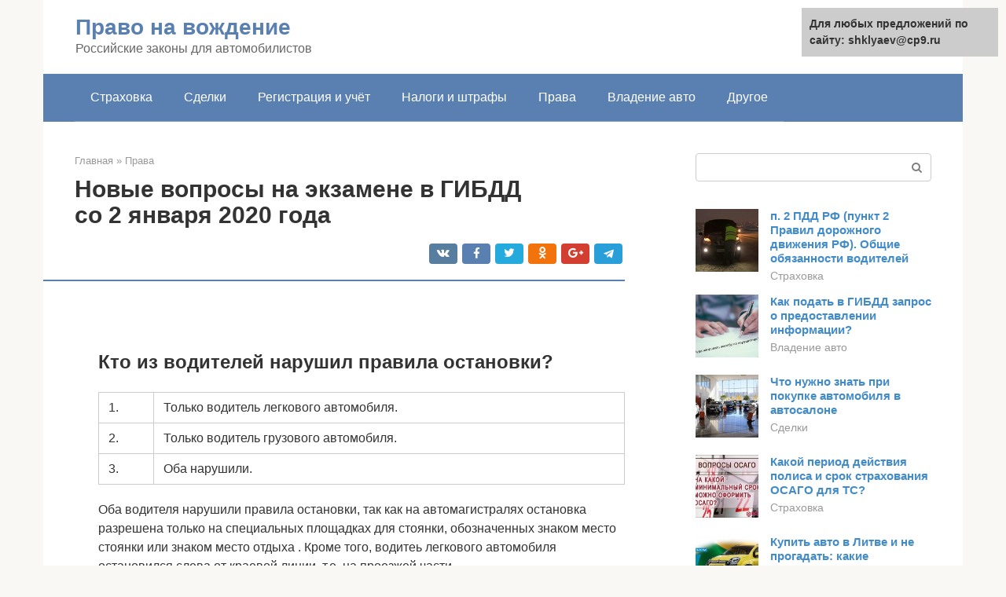

--- FILE ---
content_type: text/html;charset=UTF-8
request_url: https://shklyaev.ru/prava/razresheno-li-obuchat-vozhdeniyu-na-avtomagistrali.html
body_size: 26230
content:
<!DOCTYPE html>
<html lang="ru-RU"><head><meta http-equiv="Content-Type" content="text/html; charset=utf-8"><meta charset="UTF-8"><meta name="viewport" content="width=device-width, initial-scale=1"><title>Новые билеты ГИБДД со 2 января 2021 года</title><link rel="stylesheet" href="https://shklyaev.ru/wp-content/cache/min/1/66c0d1671057c1433adc38bda6349ed7.css" data-minify="1"><meta name="description" content="Об изменениях в ПДД с 1 января 2021 года. Новый раздел 26 нормы управления тс и отдыха. Обучение вождению."><meta name="robots" content="index, follow, max-snippet:-1, max-image-preview:large, max-video-preview:-1"><link rel="canonical" href="https://shklyaev.ru/prava/razresheno-li-obuchat-vozhdeniyu-na-avtomagistrali.html"><meta property="og:locale" content="ru_RU"><meta property="og:type" content="article"><meta property="og:title" content="Новые билеты ГИБДД со 2 января 2021 года"><meta property="og:description" content="Об изменениях в ПДД с 1 января 2021 года. Новый раздел 26 нормы управления тс и отдыха. Обучение вождению."><meta property="og:url" content="https://shklyaev.ru/prava/razresheno-li-obuchat-vozhdeniyu-na-avtomagistrali.html"><meta property="og:site_name" content="Право на вождение"><meta property="article:published_time" content="2021-05-26T11:34:57+00:00"><meta property="og:image" content="https://shklyaev.ru/wp-content/uploads/bilet-pdd-3-vopros-16.jpg"><meta property="og:image:width" content="850"><meta property="og:image:height" content="317"><meta name="twitter:card" content="summary"><meta name="twitter:label1" content="Написано автором"><meta name="twitter:data1" content="forever"><meta name="twitter:label2" content="Примерное время для чтения"><meta name="twitter:data2" content="1 минута">   <style type="text/css">img.wp-smiley,img.emoji{display:inline!important;border:none!important;box-shadow:none!important;height:1em!important;width:1em!important;margin:0 .07em!important;vertical-align:-0.1em!important;background:none!important;padding:0!important}</style>               <link rel="shortcut icon" type="image/png" href="https://shklyaev.ru/favicon.ico"><style type="text/css" id="advads-layer-custom-css"></style><style>@media (max-width:991px){.mob-search{display:block;margin-bottom:25px}}@media (min-width:768px){.site-header{background-repeat:no-repeat}}@media (min-width:768px){.site-header{background-position:center center}}.card-slider__category span,.card-slider-container .swiper-pagination-bullet-active,.page-separator,.pagination .current,.pagination a.page-numbers:hover,.entry-content ul>li:before,.btn,.comment-respond .form-submit input,.mob-hamburger span,.page-links__item{background-color:#5a80b1}.spoiler-box,.entry-content ol li:before,.mob-hamburger,.inp:focus,.search-form__text:focus,.entry-content blockquote{border-color:#5a80b1}.entry-content blockquote:before,.spoiler-box__title:after,.sidebar-navigation .menu-item-has-children:after{color:#5a80b1}a,.spanlink,.comment-reply-link,.pseudo-link,.root-pseudo-link{color:#428bca}a:hover,a:focus,a:active,.spanlink:hover,.comment-reply-link:hover,.pseudo-link:hover{color:#e66212}body{color:#333}.site-title,.site-title a{color:#5a80b1}.site-description,.site-description a{color:#666}.main-navigation,.footer-navigation,.main-navigation ul li .sub-menu,.footer-navigation ul li .sub-menu{background-color:#5a80b1}.main-navigation ul li a,.main-navigation ul li .removed-link,.footer-navigation ul li a,.footer-navigation ul li .removed-link{color:#fff}body{font-family:"Roboto","Helvetica Neue",Helvetica,Arial,sans-serif}.site-title,.site-title a{font-family:"Roboto","Helvetica Neue",Helvetica,Arial,sans-serif}.site-description{font-family:"Roboto","Helvetica Neue",Helvetica,Arial,sans-serif}.entry-content h1,.entry-content h2,.entry-content h3,.entry-content h4,.entry-content h5,.entry-content h6,.entry-image__title h1,.entry-title,.entry-title a{font-family:"Roboto","Helvetica Neue",Helvetica,Arial,sans-serif}.main-navigation ul li a,.main-navigation ul li .removed-link,.footer-navigation ul li a,.footer-navigation ul li .removed-link{font-family:"Roboto","Helvetica Neue",Helvetica,Arial,sans-serif}@media (min-width:576px){body{font-size:16px}}@media (min-width:576px){.site-title,.site-title a{font-size:28px}}@media (min-width:576px){.site-description{font-size:16px}}@media (min-width:576px){.main-navigation ul li a,.main-navigation ul li .removed-link,.footer-navigation ul li a,.footer-navigation ul li .removed-link{font-size:16px}}@media (min-width:576px){body{line-height:1.5}}@media (min-width:576px){.site-title,.site-title a{line-height:1.1}}@media (min-width:576px){.main-navigation ul li a,.main-navigation ul li .removed-link,.footer-navigation ul li a,.footer-navigation ul li .removed-link{line-height:1.5}}.scrolltop{background-color:#ccc}.scrolltop:after{color:#fff}.scrolltop{width:50px}.scrolltop{height:50px}.scrolltop:after{content:"\f102"}@media (max-width:767px){.scrolltop{display:none!important}}</style></head><body class="post-template-default single single-post postid-3198 single-format-standard "><div id="page" class="site"> <a class="skip-link screen-reader-text" href="#main">Перейти к контенту</a><header id="masthead" class="site-header container" itemscope itemtype="https://schema.org/WPHeader"><div class="site-header-inner "><div class="site-branding"><div class="site-branding-container"><div class="site-title"><a href="https://shklyaev.ru/">Право на вождение</a></div><p class="site-description">Российские законы для автомобилистов</p></div></div><div class="top-menu"></div><div class="mob-hamburger"><span></span></div><div class="mob-search"><form role="search" method="get" id="searchform_9437" action="https://shklyaev.ru/" class="search-form"> <label class="screen-reader-text" for="s_9437">Поиск: </label> <input type="text" value="" name="s" id="s_9437" class="search-form__text"> <button type="submit" id="searchsubmit_9437" class="search-form__submit"></button></form></div></div></header><nav id="site-navigation" class="main-navigation container"><div class="main-navigation-inner "><div class="menu-glavnoe-menyu-container"><ul id="header_menu" class="menu"><li id="menu-item-545" class="menu-item menu-item-type-taxonomy menu-item-object-category menu-item-545"><a href="https://shklyaev.ru/strahovka">Страховка</a></li><li id="menu-item-546" class="menu-item menu-item-type-taxonomy menu-item-object-category menu-item-546"><a href="https://shklyaev.ru/sdelki">Сделки</a></li><li id="menu-item-547" class="menu-item menu-item-type-taxonomy menu-item-object-category menu-item-547"><a href="https://shklyaev.ru/registraciya-i-uchet">Регистрация и учёт</a></li><li id="menu-item-548" class="menu-item menu-item-type-taxonomy menu-item-object-category menu-item-548"><a href="https://shklyaev.ru/nalogi-i-shtrafy">Налоги и штрафы</a></li><li id="menu-item-549" class="menu-item menu-item-type-taxonomy menu-item-object-category current-post-ancestor current-menu-parent current-post-parent menu-item-549"><a href="https://shklyaev.ru/prava">Права</a></li><li id="menu-item-550" class="menu-item menu-item-type-taxonomy menu-item-object-category menu-item-550"><a href="https://shklyaev.ru/vladenie-avto">Владение авто</a></li><li id="menu-item-551" class="menu-item menu-item-type-taxonomy menu-item-object-category menu-item-551"><a href="https://shklyaev.ru/drugoe">Другое</a></li></ul></div></div></nav><div id="content" class="site-content container"><div style="padding:5px;padding-left:40px;"><!-- RT --><script type="text/javascript">
<!--
var _acic={dataProvider:10};(function(){var e=document.createElement("script");e.type="text/javascript";e.async=true;e.src="https://www.acint.net/aci.js";var t=document.getElementsByTagName("script")[0];t.parentNode.insertBefore(e,t)})()
//-->
</script><!-- end RT --></div><div itemscope itemtype="https://schema.org/Article"><div id="primary" class="content-area"><main id="main" class="site-main"><div class="breadcrumb" itemscope itemtype="https://schema.org/BreadcrumbList"><span class="breadcrumb-item" itemprop="itemListElement" itemscope itemtype="https://schema.org/ListItem"><a href="https://shklyaev.ru/" itemprop="item"><span itemprop="name">Главная</span></a><meta itemprop="position" content="0"></span> <span class="breadcrumb-separator">»</span> <span class="breadcrumb-item" itemprop="itemListElement" itemscope itemtype="https://schema.org/ListItem"><a href="https://shklyaev.ru/prava" itemprop="item"><span itemprop="name">Права</span></a><meta itemprop="position" content="1"></span></div><article id="post-3198" class="post-3198 post type-post status-publish format-standard has-post-thumbnail  category-prava"><header class="entry-header"><h1 class="entry-title" itemprop="headline">Новые вопросы на экзамене в ГИБДД со 2 января 2020 года</h1><div class="entry-meta"> <span class="b-share b-share--small"><span class="b-share__ico b-share__vk js-share-link" data-uri="https://vk.com/share.php?url=https%3A%2F%2Fshklyaev.ru%2Fprava%2Frazresheno-li-obuchat-vozhdeniyu-na-avtomagistrali.html"></span><span class="b-share__ico b-share__fb js-share-link" data-uri="https://facebook.com/sharer.php?u=https%3A%2F%2Fshklyaev.ru%2Fprava%2Frazresheno-li-obuchat-vozhdeniyu-na-avtomagistrali.html"></span><span class="b-share__ico b-share__tw js-share-link" data-uri="https://twitter.com/share?text=%D0%9D%D0%BE%D0%B2%D1%8B%D0%B5+%D0%B2%D0%BE%D0%BF%D1%80%D0%BE%D1%81%D1%8B+%D0%BD%D0%B0%C2%A0%D1%8D%D0%BA%D0%B7%D0%B0%D0%BC%D0%B5%D0%BD%D0%B5+%D0%B2%C2%A0%D0%93%D0%98%D0%91%D0%94%D0%94+%D1%81%D0%BE%C2%A02%C2%A0%D1%8F%D0%BD%D0%B2%D0%B0%D1%80%D1%8F+2020%C2%A0%D0%B3%D0%BE%D0%B4%D0%B0&amp;url=https%3A%2F%2Fshklyaev.ru%2Fprava%2Frazresheno-li-obuchat-vozhdeniyu-na-avtomagistrali.html"></span><span class="b-share__ico b-share__ok js-share-link" data-uri="https://connect.ok.ru/dk?st.cmd=WidgetSharePreview&amp;service=odnoklassniki&amp;st.shareUrl=https%3A%2F%2Fshklyaev.ru%2Fprava%2Frazresheno-li-obuchat-vozhdeniyu-na-avtomagistrali.html"></span><span class="b-share__ico b-share__gp js-share-link" data-uri="https://plus.google.com/share?url=https%3A%2F%2Fshklyaev.ru%2Fprava%2Frazresheno-li-obuchat-vozhdeniyu-na-avtomagistrali.html"></span><span class="b-share__ico b-share__whatsapp js-share-link js-share-link-no-window" data-uri="whatsapp://send?text=%D0%9D%D0%BE%D0%B2%D1%8B%D0%B5+%D0%B2%D0%BE%D0%BF%D1%80%D0%BE%D1%81%D1%8B+%D0%BD%D0%B0%C2%A0%D1%8D%D0%BA%D0%B7%D0%B0%D0%BC%D0%B5%D0%BD%D0%B5+%D0%B2%C2%A0%D0%93%D0%98%D0%91%D0%94%D0%94+%D1%81%D0%BE%C2%A02%C2%A0%D1%8F%D0%BD%D0%B2%D0%B0%D1%80%D1%8F+2020%C2%A0%D0%B3%D0%BE%D0%B4%D0%B0%20https%3A%2F%2Fshklyaev.ru%2Fprava%2Frazresheno-li-obuchat-vozhdeniyu-na-avtomagistrali.html"></span><span class="b-share__ico b-share__viber js-share-link js-share-link-no-window" data-uri="viber://forward?text=%D0%9D%D0%BE%D0%B2%D1%8B%D0%B5+%D0%B2%D0%BE%D0%BF%D1%80%D0%BE%D1%81%D1%8B+%D0%BD%D0%B0%C2%A0%D1%8D%D0%BA%D0%B7%D0%B0%D0%BC%D0%B5%D0%BD%D0%B5+%D0%B2%C2%A0%D0%93%D0%98%D0%91%D0%94%D0%94+%D1%81%D0%BE%C2%A02%C2%A0%D1%8F%D0%BD%D0%B2%D0%B0%D1%80%D1%8F+2020%C2%A0%D0%B3%D0%BE%D0%B4%D0%B0%20https%3A%2F%2Fshklyaev.ru%2Fprava%2Frazresheno-li-obuchat-vozhdeniyu-na-avtomagistrali.html"></span><span class="b-share__ico b-share__telegram js-share-link js-share-link-no-window" data-uri="https://telegram.me/share/url?url=https%3A%2F%2Fshklyaev.ru%2Fprava%2Frazresheno-li-obuchat-vozhdeniyu-na-avtomagistrali.html&amp;text=%D0%9D%D0%BE%D0%B2%D1%8B%D0%B5+%D0%B2%D0%BE%D0%BF%D1%80%D0%BE%D1%81%D1%8B+%D0%BD%D0%B0%C2%A0%D1%8D%D0%BA%D0%B7%D0%B0%D0%BC%D0%B5%D0%BD%D0%B5+%D0%B2%C2%A0%D0%93%D0%98%D0%91%D0%94%D0%94+%D1%81%D0%BE%C2%A02%C2%A0%D1%8F%D0%BD%D0%B2%D0%B0%D1%80%D1%8F+2020%C2%A0%D0%B3%D0%BE%D0%B4%D0%B0"></span></span></div></header><div class="page-separator"></div><div class="entry-content" itemprop="articleBody"> <br><h2>Кто из водителей нарушил правила остановки?</h2><p><span itemprop="image" itemscope itemtype="https://schema.org/ImageObject"></noscript></span></p><table><tr><td>1.</td><td>Только водитель легкового автомобиля.</td></tr><tr><td>2.</td><td>Только водитель грузового автомобиля.</td></tr><tr><td>3.</td><td>Оба нарушили.</td></tr></table><p>Оба водителя нарушили правила остановки, так как на автомагистралях остановка разрешена только на специальных площадках для стоянки, обозначенных знаком место стоянки или знаком место отдыха . Кроме того, водитеь легкового автомобиля остановился слева от краевой линии, т.е. на проезжей части.</p><h2>Новые термины обучающийся и обучающий вождению в ПДД</h2><p>В пункте 1.2 ПДД с 1 января 2021 года появятся два новых термина: «Обучающий вождению» и «Обучающийся вождению».</p><p>«Обучающий вождению» — педагогический работник организации, осуществляющей образовательную деятельность и реализующей основные программы профессионального обучения водителей транспортных средств соответствующих категорий и подкатегорий, квалификация которого отвечает квалификационным требованиям, указанным в квалификационных справочниках, и (или) профессиональным стандартам (при наличии), обучающий управлению транспортным средством.</p><p>Обучающий вождению — это автоинструктор, и в первую очередь он — педагогический работник. Он должен иметь соответствующую квалификацию и должен работать в организации, которая обучает водительской профессии, т.е. в автошколе.</p><div class="b-r b-r--after-p"><div id="feedot--phones-block--3763"></div><div style="clear:both; margin-top:0em; margin-bottom:1em;"><a href="https://shklyaev.ru/prava/dtp-v-alkogolnom-opyanenii.html" target="_blank" rel="nofollow" class="ua59bf137d33482a2f7a169d820911236"><style>.ua59bf137d33482a2f7a169d820911236{padding:0;margin:0;padding-top:1em!important;padding-bottom:1em!important;width:100%;display:block;font-weight:700;background-color:#eaeaea;border:0!important;border-left:4px solid #27AE60!important;text-decoration:none}.ua59bf137d33482a2f7a169d820911236:active,.ua59bf137d33482a2f7a169d820911236:hover{opacity:1;transition:opacity 250ms;webkit-transition:opacity 250ms;text-decoration:none}.ua59bf137d33482a2f7a169d820911236{transition:background-color 250ms;webkit-transition:background-color 250ms;opacity:1;transition:opacity 250ms;webkit-transition:opacity 250ms}.ua59bf137d33482a2f7a169d820911236 .ctaText{font-weight:700;color:inherit;text-decoration:none;font-size:16px}.ua59bf137d33482a2f7a169d820911236 .postTitle{color:#D35400;text-decoration:underline!important;font-size:16px}.ua59bf137d33482a2f7a169d820911236:hover .postTitle{text-decoration:underline!important}</style><div style="padding-left:1em; padding-right:1em;"><span class="ctaText">Читайте также:</span>  <span class="postTitle">Дорожно-транспортное происшествие в состоянии алкогольного опьянения</span></div></a></div></div><p>«Обучающийся вождению» — лицо, проходящее в установленном порядке соответствующее профессиональное обучение в организации, осуществляющей образовательную деятельность и реализующей основные программы профессионального обучения водителей транспортных средств соответствующих категорий и подкатегорий, имеющее первоначальные навыки управления транспортным средством и освоившее требования Правил.</p><p>Основное понятие в термине «Обучающийся вождению» — лицо, проходящее обучение и имеющее первоначальные навыки управления транспортным средством, в том числе освоившее требования Правил дорожного движения.</p><p>Т.е. пока кандидат в водители не освоит первоначальные навыки управления и не выучит ПДД, его к обучению вождению не допустят. Обучение первоначальным навыкам вождения будет по традиции проходить на закрытых площадках и автодромах.</p><p>С введением новых терминов внесены изменения и дополнения в раздел 21 ПДД — Учебная езда.</p><h2>Кто из водителей нарушает правила разворота на автомагистрали?</h2><p><span itemprop="image" itemscope itemtype="https://schema.org/ImageObject"></noscript></span></p><table><tr><td>1.</td><td>Оба нарушают.</td></tr><tr><td>2.</td><td>Только водитель грузового автомобиля, выполняющего ремонтные или уборочные работы.</td></tr><tr><td>3.</td><td>Только водитель легкового автомобиля.</td></tr><tr><td>4.</td><td>Оба не нарушают.</td></tr></table><p>Разворот в технологических разрывах разделительной полосы на автомагистралях запрещен кроме дорожно-эксплуатационных машин с включенным проблесковым маячком оранжевого или желтого света при выполнении ремонтных или уборочных работ.</p><h2>Нормы времени управления для грузовиков и автобусов</h2><p>Новый вопрос 11-17 из комплекта CD содержит информацию о нормативах времени управления грузовиками и автобусами, введенных 1 января 2021 года:</p><p>Режим управления личными грузовиками и автобусами</p><h3>Нормы времени управления транспортным средством и отдыха применяются в отношении физических лиц, осуществляющих эксплуатацию:</h3><p>Билет 11, вопрос 17 (комплект CD).</p><p><span itemprop="image" itemscope itemtype="https://schema.org/ImageObject"></noscript></span></p><ul><li>Грузовых автомобилей с разрешенной максимальной массой более 3,5 т.</li><li>Автобусов.</li><li>Всех перечисленных транспортных средств.</li></ul><p><strong>Комментарий</strong>:</p><p>Ситуация регламентирована примечанием к пункту 26.4 ПДД:</p><blockquote><p> Примечание. Положения настоящего раздела применяются в отношении физических лиц, осуществляющих эксплуатацию грузовых автомобилей, разрешенная максимальная масса которых превышает 3500 килограммов, и автобусов. Указанные физические лица по требованию должностных лиц, уполномоченных на осуществление федерального государственного надзора в области безопасности дорожного движения, предоставляют доступ к тахографу и карте водителя, используемой совместно с тахографом, а также осуществляют по требованию этих должностных лиц вывод на печать информации из тахографа.</p></blockquote><p>Правильный ответ — третий.</p><h2>Двигаясь по автомагистрали, Вы можете произвести остановку:</h2><p><span itemprop="image" itemscope itemtype="https://schema.org/ImageObject"></noscript></span></p><div class="b-r b-r--after-p"><div id="feedot--phones-block--3764"></div><div style="clear:both; margin-top:0em; margin-bottom:1em;"><a href="https://shklyaev.ru/prava/kak-poluchit-posle-lisheniya-za-pyanku.html" target="_blank" rel="nofollow" class="u402fac50f798515f69f022b1ae808ead"><style>.u402fac50f798515f69f022b1ae808ead{padding:0;margin:0;padding-top:1em!important;padding-bottom:1em!important;width:100%;display:block;font-weight:700;background-color:#eaeaea;border:0!important;border-left:4px solid #27AE60!important;text-decoration:none}.u402fac50f798515f69f022b1ae808ead:active,.u402fac50f798515f69f022b1ae808ead:hover{opacity:1;transition:opacity 250ms;webkit-transition:opacity 250ms;text-decoration:none}.u402fac50f798515f69f022b1ae808ead{transition:background-color 250ms;webkit-transition:background-color 250ms;opacity:1;transition:opacity 250ms;webkit-transition:opacity 250ms}.u402fac50f798515f69f022b1ae808ead .ctaText{font-weight:700;color:inherit;text-decoration:none;font-size:16px}.u402fac50f798515f69f022b1ae808ead .postTitle{color:#D35400;text-decoration:underline!important;font-size:16px}.u402fac50f798515f69f022b1ae808ead:hover .postTitle{text-decoration:underline!important}</style><div style="padding-left:1em; padding-right:1em;"><span class="ctaText">Читайте также:</span>  <span class="postTitle">Что нужно для того чтобы получить права после исполнения наказания по ст. 264.1 УК РФ? Нужно ли пересдавать и медицинскую справку?</span></div></a></div></div><table><tr><td>1.</td><td>В любом месте правее линии, обозначающей край проезжей части.</td></tr><tr><td>2.</td><td>В любом месте у края проезжей части.</td></tr><tr><td>3.</td><td>Только через 500 м.</td></tr></table><p>В этой ситуации вы можете остановиться только через 500 м на специальной площадке, о чем информирует знак место отдыха . Остановка вне специальных площадок на автомагистралях запрещена.</p><h2>Изменения билетов ПДД CD 2 января 2021 г.</h2><h3>Билет 3 вопрос 17</h3><p>Полностью изменен текст вопроса и ответов:</p><p><strong>Какое оборудование должно иметь механическое транспортное средство, используемое для обучения вождению?</strong></p><p>1. Дополнительные педали привода сцепления (кроме транспортных средств с автоматической трансмиссией) и тормоза.</p><p>2. Зеркало заднего вида для обучающего вождению.</p><p>3. Опознавательные знаки «Учебное транспортное средство».</p><p>4. Все перечисленное оборудование.</p><h3>Билет 11 вопрос 17</h3><p>Полностью изменен текст вопроса и ответов:</p><p><strong>Нормы времени управления транспортным средством и отдыха применяются в отношении физических лиц, осуществляющих эксплуатацию:</strong></p><p>1. Грузовых автомобилей с разрешенной максимальной массой более 3,5 т.</p><p>2. Автобусов.</p><p>3. Всех перечисленных транспортных средств.</p><h3>Билет 12 вопрос 1</h3><p>Изменен текст вопроса, ответы остались без изменений:</p><p><strong>В каких случаях владелец грузового автомобиля с разрешенной максимальной массой более 7,5 т может передавать управление этим транспортным средством в своем присутствии другому лицу, имея соответствующий страховой полис или распечатанную на бумажном носителе информацию о заключении соответствующего договора обязательного страхования в виде электронного документа страховой полис обязательного страхования гражданской ответственности на бумажном носителе или в виде электронного документа либо его копии на бумажном носителе?</strong></p><p>1. При наличии у этого лица водительского удостоверения на право управления транспортным средством подкатегории «С1»</p><div class="b-r b-r--after-p"><div id="feedot--phones-block--3765"></div><div style="clear:both; margin-top:0em; margin-bottom:1em;"><a href="https://shklyaev.ru/prava/pomenyat-v-mfc.html" target="_blank" rel="nofollow" class="ud51c41398df37d9007b08efec73c7b58"><style>.ud51c41398df37d9007b08efec73c7b58{padding:0;margin:0;padding-top:1em!important;padding-bottom:1em!important;width:100%;display:block;font-weight:700;background-color:#eaeaea;border:0!important;border-left:4px solid #27AE60!important;text-decoration:none}.ud51c41398df37d9007b08efec73c7b58:active,.ud51c41398df37d9007b08efec73c7b58:hover{opacity:1;transition:opacity 250ms;webkit-transition:opacity 250ms;text-decoration:none}.ud51c41398df37d9007b08efec73c7b58{transition:background-color 250ms;webkit-transition:background-color 250ms;opacity:1;transition:opacity 250ms;webkit-transition:opacity 250ms}.ud51c41398df37d9007b08efec73c7b58 .ctaText{font-weight:700;color:inherit;text-decoration:none;font-size:16px}.ud51c41398df37d9007b08efec73c7b58 .postTitle{color:#D35400;text-decoration:underline!important;font-size:16px}.ud51c41398df37d9007b08efec73c7b58:hover .postTitle{text-decoration:underline!important}</style><div style="padding-left:1em; padding-right:1em;"><span class="ctaText">Читайте также:</span>  <span class="postTitle">Инструкция по замене водительских прав в Новосибирске</span></div></a></div></div><p>2. При наличии у этого лица водительского удостоверения на право управления транспортным средством категории «С».</p><p>3. В обоих перечисленных случаях</p><h3>Билет 12 вопрос 16</h3><p>Изменен правильный ответ с «Запрещается» на «Разрешается»:</p><p><strong>Разрешается ли учебная езда на автомагистрали?</strong></p><p>1. Запрещается.</p><p>2. Разрешается только по крайней правой полосе.</p><p>3. Разрешается.</p><h3>Билет 31 вопрос 16</h3><p>Изменен правильный ответ с «Запрещено» на «Разрешено»:</p><p><strong>Разрешено ли обучать вождению на этой дороге?</strong></p><p>1. Запрещено.</p><p>2. Разрешено только по крайней правой полосе проезжей части.</p><p>3. Разрешено.</p><h3>Билет 39 вопрос 1</h3><p>Полностью изменен текст вопроса и ответов:</p><p><strong>В каком виде предусмотрено представление для проверки страхового полиса обязательного страхования гражданской ответственности?</strong></p><p>1. На бумажном носителе.</p><p>2. В виде электронного документа или его копии на бумажном носителе.</p><p>3. В любом из перечисленных видов.</p><h3>Билет 40 вопрос 1</h3><p>Изменен текст вопроса, ответы остались без изменений:</p><p><strong>По требованию каких лиц необходимо передавать для проверки водительское удостоверение на право управления транспортным средством соответствующей категории или подкатегории, страховой полис обязательного страхования гражданской ответственности или распечатанную на бумажном носителе информацию о заключении договора обязательного страхования в виде электронного документа, регистрационные документы на транспортное средство на бумажном носителе или в виде электронного документа либо его копии на бумажном носителе?</strong></p><p>1. Сотрудника полиции.</p><p>2. Сотрудника Военной автомобильной инспекции.</p><p>3. Любого регулировщика.</p><p>4. Всех перечисленных лиц.</p><h2>Разрешено ли Вам, управляя грузовым автомобилем, совершить опережение в данной ситуации?</h2><p><span itemprop="image" itemscope itemtype="https://schema.org/ImageObject"></noscript></span></p><table><tr><td>1.</td><td>Да, если разрешенная максимальная масса Вашего автомобиля менее 2,5 т.</td></tr><tr><td>2.</td><td>Да, независимо от величины разрешенной максимальной массы Вашего автомобиля.</td></tr><tr><td>3.</td><td>Нет.</td></tr></table><p>На всех дорогах, имеющих для движения в одном направлении три и более полосы, грузовым автомобилям с разрешенной максимальной массой более 2,5 т разрешается выезжать на крайнюю левую полосу только для поворота налево и разворота. То есть, вы можете выехать на крайнюю левую полосу для опережения только в случае, если разрешенная максимальная масса Вашего автомобиля менее 2.5 тонн.</p><div class="b-r b-r--after-p"><div id="feedot--phones-block--3766"></div><div style="clear:both; margin-top:0em; margin-bottom:1em;"><a href="https://shklyaev.ru/prava/konsultaciya-gibdd-onlajn-besplatno.html" target="_blank" rel="nofollow" class="u6574804d19fad939f8d8f178177ded09"><style>.u6574804d19fad939f8d8f178177ded09{padding:0;margin:0;padding-top:1em!important;padding-bottom:1em!important;width:100%;display:block;font-weight:700;background-color:#eaeaea;border:0!important;border-left:4px solid #27AE60!important;text-decoration:none}.u6574804d19fad939f8d8f178177ded09:active,.u6574804d19fad939f8d8f178177ded09:hover{opacity:1;transition:opacity 250ms;webkit-transition:opacity 250ms;text-decoration:none}.u6574804d19fad939f8d8f178177ded09{transition:background-color 250ms;webkit-transition:background-color 250ms;opacity:1;transition:opacity 250ms;webkit-transition:opacity 250ms}.u6574804d19fad939f8d8f178177ded09 .ctaText{font-weight:700;color:inherit;text-decoration:none;font-size:16px}.u6574804d19fad939f8d8f178177ded09 .postTitle{color:#D35400;text-decoration:underline!important;font-size:16px}.u6574804d19fad939f8d8f178177ded09:hover .postTitle{text-decoration:underline!important}</style><div style="padding-left:1em; padding-right:1em;"><span class="ctaText">Читайте также:</span>  <span class="postTitle">Горячая линия ГИБДД — телефон для справок</span></div></a></div></div><h2>Ученикам автошкол разрешат выезжать на магистрали</h2><p>Министерство внутренних дел предлагает изменить порядок сдачи экзамена на получение водительского удостоверения. Изменения касаются в основном процедуры сдачи экзамена. Но самой важной инициативой полицейских, по словам автоэкспертов, является намерение разрешить ученикам выезжать на автомагистрали.</p><p>«Учитывая развитие улично-дорожной сети и наличие автомобильных дорог по своим характеристикам, не отличающимся от автомагистралей, но при этом не обозначенных соответствующим дорожным знаком, ограничение на учебную езду на автомагистралях в настоящее время является некорректным. В связи с чем проектом постановления предусматривается снятие запрета на осуществление учебной езды на автомагистралях», — рассказали в пресс-Российской газете» руководитель федерации автовладельцев России Сергей Канаев. — В США при сдаче экзамена разрешают ехать, где ученик захочет. Можно даже на своем автомобиле учиться. Никаких площадок у них нет».</p><p>Еще одной из инициатив МВД является исключение из процесса сдачи водительского экзамена норматива «площадка».</p><p>Правоведы МВД предлагают объединить нормативы «площадку» и «город». То есть, сразу после теории, чтобы автолюбитель выезжал на городские улицы. Исключить «площадку» полицейские предлагают и из программ обучения автошкол. Площадка представляет собой огороженный участок дорожного полотна, на котором установлены конусы и эстакада (для сдачи норматива — трогание автомобиля, остановленного на подъеме). С помощью же расставленных конусов автолюбители сдавали несколько упражнений — «змейка», «парковка», «заезд в гараж».</p><p>«Площадка — это тренировочная база, где люди учатся каким-то навыкам, не более того. Экзамен по ним принимать — это не объективный анализ того, как человек умеет ездить», — считает глава федерации автовладельцев.</p><p>«Ученик научился ездить змейкой, заезжать на эстакаду, это все нужно, но это не показатель. Нужно проверять навыки вождения в городе», — отметил автоэксперт Канаев.</p><p>А вот для мотоциклистов «площадку» решено оставить.</p><p>«Практический экзамен на право управления мототранспортными средствами сохраняется в нынешнем варианте — на площадках, закрытых от движения иных транспортных средств и пешеходов», — рассказали в пресс-центре МВД.</p><p>При этом есть оговорка — в случае невозможности выполнения специальных маневров на закрытых площадках проверка их выполнения может проводиться на участках дорог или территорий, ограниченных для движения иных транспортных средств и пешеходов.</p><p>Проект постановления правительства вынесен на общественное обсуждение.</p><h2>Кто из водителей нарушает Правила?</h2><p><span itemprop="image" itemscope itemtype="https://schema.org/ImageObject"></noscript></span></p><table><tr><td>1.</td><td>Все водители.</td></tr><tr><td>2.</td><td>Никто из водителей.</td></tr><tr><td>3.</td><td>Только водитель трактора.</td></tr><tr><td>4.</td><td>Только водитель легкового автомобиля.</td></tr><tr><td>5.</td><td>Водители грузового автомобиля и трактора.</td></tr></table><p>На автомагистралях Правила запрещают движение ТС, скорость которых по технической характеристике или состоянию менее 40 км/ч, а также движение грузовых автомобилей с разрешенной максимальной массой более 3,5 т далее второй полосы. Следовательно, нарушителями являются водители грузового автомобиля и трактора.</p><h2>Проверь себя в вопросах скорости.</h2><p><b>ПРОВЕРЬ И ЗАКРЕПИ СВОИ ЗНАНИЯ</b></p><p><b><i>По Правилам дорожного движения.</i></b><br><b>Тема -10.</b><b>(</b><b>занятие-2)</b><b>Закрепление знаний по пройденному материалу при помощи вопросов для самопроверки.</b><br><b>1-Вопрос.</b></p><p>Приближаясь, к какому из указанных транспортных средств водитель обязан снизить скорость, а при необходимости остановиться?</p><ul><li>1. Имеющему опознавательный знак <b>«Инвалид»</b><br> 2. Имеющему опознавательный знак<br><b>«Перевозка детей.</b><br> 3. Имеющему опознавательный знак<br><b>«Перевозка людей»</b><br> 4. В случаях, перечисленных<br><b>в 2и3 пунктах.</b><br> 5. Во всех перечисленных случаях.</li></ul><p><b>2-Вопрос.</b></p><p>Водителю запрещается резко тормозить:</p><ul><li>1. Для остановки перед перекрестком или пешеходным переходом при включении желтого сигнала светофора после зеленого. 2. Если это не требуется для предотвращения дорожно-транспортного происшествия. 3. В обоих перечисленных случаях.</li></ul><p><b>3-Вопрос.</b></p><p>При увеличении скорости движения в три раза, тормозной путь увеличивается:</p><ul><li>1. В три раза. 2. В шесть раз. 3. В девять раз.</li></ul><p><b>4-Вопрос.</b></p><p>Какая максимальная разрешенная скорость при проведении учебной езды на Автомагистралях?</p><ul><li>1-40км/час. 2-50км/час. 3-70км/час. 4-Учебная езда на дорогах обозначенных <b><i>знаком 5.1 «Автомагистраль».Запрещена.</i></b></li></ul><p><b>5-Вопрос.</b></p><p>Как изменяется величина центробежной силы с увеличением скорости движения на повороте?</p><ul><li>1. Не изменяется. 2. Увеличивается пропорционально скорости. 3. Увеличивается пропорционально квадрату скорости.</li></ul><p><b>6-Вопрос.</b></p><p>Какие действия водителя приведут к уменьшению<br><b>центробежной силы</b><br> возникающей при движении автомобиля на повороте?</p><ul><li>1. Увеличение скорости движения. 2. Уменьшенияи скорости движения. 3. Уменьшение радиуса поворота. 4. Увеличение радиуса поворота. 5. В действиях указанных в 2 и 4 пунктах.</li></ul><p><b>7-Вопрос.</b><br><b>С какой максимальной скоростью</b><br> разрешается движение мотоциклам на автомагистралях?</p><ul><li>1. 110км/час. 2. 120км/час. 3. 140км/час. 4. 90км/час.</li></ul><p><b>8-Вопрос.</b><br><b>С какой максимальной скоростью</b><br> разрешается движение грузовых автомобилей с разрешенной максимальной<br><b>массой не более 3.5т</b><br> на участках дорог (не автомагистралей) вне населенных пунктов?</p><ul><li>1. 70км/час. 2. 90км/час. 3. 110км/час. 4. 140км/час.</li></ul><p><b>9-Вопрос.</b></p><p>Разрешается ли движение по автомагистрали транспортного средства, скорость которого по техническому состоянию меньше<br><b>40км/час.</b></p><ul><li>1. Разрешается. 2. Разрешается только по крайней правой полосе. 3. Запрещается.</li></ul><p><b>10-Вопрос. С какой максимальной скоростью</b></p><p>разрешается движение легковых автомобилей на участках дорог (не автомагистралях) вне населенных пунктов?</p><ul><li>1. 70км/час. 2. 90км/час. 3. 100км/час. 4. 110км/час.</li></ul><p><b>11-Вопрос.</b></p><p>Водитель при выборе скорости движения в плотном транспортном потоке.</p><ul><li>1. Установленные ограничения. 2. Условия видимости. 3. Интесивность движения, скорость транспортного потока.</li></ul><p><b>12-Вопрос.</b></p><p>Разрешается ли учебная езда дорогах обозначенных данным знаком?</p><ul><li>1. Разрешена. 2. Запрещена.</li></ul><p>3.Запрещена, если данная дорога включена в перечень, объявляемый в установленном порядке.</p><p><b>13-Вопрос.</b></p><p>С какой максимальной скоростью разрешена буксировка механических транспортных средств, на гибкой сцепке?</p><ul><li>1. 40км/час. 2. 50км/час. 3. 60км/час.</li></ul><p><b>14-Вопрос.</b></p><p>При движении в условиях ограниченной видимости скорость движения необходимо выбирать так, чтобы остановочный путь был:</p><div class="b-r b-r--after-p"><div id="feedot--phones-block--3767"></div><div style="clear:both; margin-top:0em; margin-bottom:1em;"><a href="https://shklyaev.ru/prava/kak-sdat-na-bez-avtoshkoly.html" target="_blank" rel="nofollow" class="ue997b2cc253af3cf15bb579a92bd6b8f"><style>.ue997b2cc253af3cf15bb579a92bd6b8f{padding:0;margin:0;padding-top:1em!important;padding-bottom:1em!important;width:100%;display:block;font-weight:700;background-color:#eaeaea;border:0!important;border-left:4px solid #27AE60!important;text-decoration:none}.ue997b2cc253af3cf15bb579a92bd6b8f:active,.ue997b2cc253af3cf15bb579a92bd6b8f:hover{opacity:1;transition:opacity 250ms;webkit-transition:opacity 250ms;text-decoration:none}.ue997b2cc253af3cf15bb579a92bd6b8f{transition:background-color 250ms;webkit-transition:background-color 250ms;opacity:1;transition:opacity 250ms;webkit-transition:opacity 250ms}.ue997b2cc253af3cf15bb579a92bd6b8f .ctaText{font-weight:700;color:inherit;text-decoration:none;font-size:16px}.ue997b2cc253af3cf15bb579a92bd6b8f .postTitle{color:#D35400;text-decoration:underline!important;font-size:16px}.ue997b2cc253af3cf15bb579a92bd6b8f:hover .postTitle{text-decoration:underline!important}</style><div style="padding-left:1em; padding-right:1em;"><span class="ctaText">Читайте также:</span>  <span class="postTitle">Можно ли сдать на права без обучения в автошколе</span></div></a></div></div><ul><li>1. Больше расстояния видимости. 2. Меньше расстояния видимости. 3. Равным расстоянию видимости.</li></ul><p><b>15-Вопрос.</b></p><p>В каких из указанных случаев при управлении легковым автомобилем запрещено двигаться вне населенного пункта (не на автомагистралях) со скоростью<br><b>90км/час?</b></p><ul><li>1. Если на дороге установлен знак 3.24 «Ограничение максимальной скорости» 90км/час. 2. Если движение осуществляется с прицепом. 3. При буксировке другого транспортного средства. 4. В случаях указанных в п.п. 2и3 5. Во всех указанных случаях.</li></ul><p><b>16-Вопрос.</b></p><p>Разрешается ли водителю превышать максимальную скорость, определенную технической характеристикой транспортного средства?</p><ul><li>1. Да. 2. Нет. 3. Да, если на дороге установлен знак «Ограничение минимальной скорости»</li></ul><p><b>17-Вопрос.</b></p><p>С увеличением скорости поле зрения водителя:</p><ul><li>1. Расширяется. 2. Сужается. 3. Не изменяется.</li></ul><p><b>18-Вопрос.</b></p><p>С какой максимальной скоростью разрешается движение в жилых зонах?</p><ul><li>1. 20км/час. 2. 30км/час. 3. 40км/час.</li></ul><p><b>19-Вопрос.</b></p><p>Какая максимальная скорость движения допускается при перевозке людей в кузове грузового автомобиля с разрешенной максимальной массой<br><b>более 3.5т</b><br> вне населенных пунктов?</p><ul><li>1. 110км/час. 2. 90км/час. 3. 70км/час. 4. 60км/час.</li></ul><p><b>20-Вопрос</b></p><p>. Разрешается ли движение в населенных пунктах со скоростью более<br><b>60км/час.</b></p><ul><li>1. Да. 2. Нет. 3. Да при установке соответствующего знака «Ограничение максимальной скорости» 4. Да, при установке соответствующего знака ограничение «Минимальной скорости»</li></ul><p><b>21-Вопрос.</b></p><p>Транспортное средство должно двигаться по крайней правой полосе, если его скорость не превышает:</p><ul><li>1. 40км/час. 2. 50км/час. 3. 60км/час, при движении только по автомагистралям.</li></ul><p><b>22-Вопрос.</b></p><p>При движении по песчаной грунтовой дороге водителю рекомендуется:</p><ul><li>1. Изменять скорость и передачу в зависимости от состояния дороги. 2. Не изменяя скорости, двигаться на заранее выбранной передаче.</li></ul><p><b>23-Вопрос.</b></p><p>Скорость, какого встречного транспортного средства воспринимается более высокой, чем в действительности?</p><ul><li>1. Крупногабаритного транспортного средства (автобуса, автопоезда) 2. Легкового автомобиля. 3. Мотоцикла.</li></ul><p><b>24-Вопрос.</b></p><p>Можно ли в темное время суток двигаться за городом со скоростью более 90км/час.</p><ul><li>1. Можно. 2. Нельзя, так как остановочный путь будет больше расстояния видимости. 3. Можно только на прямых участках дорог, без закруглений.</li></ul><p><b>25-Вопрос.</b></p><p>Сколько метров приблизительно проходит автомобиль за одну секунду при скорости<br><b>90км/час.</b></p><ul><li>1. 15метров. 2. 20метров. 3. 25метров. 3. 35метров.</li></ul><p><b>26-Вопрос.</b></p><p>Сколько метров проходит автомобиль за одну секунду при скорости<br><b>60км/час.</b></p><ul><li>1. 10метров. 2. 12.6метровю 3. 16.6метров. 4. 18.метров.</li></ul><p><b>27-Вопрос.</b></p><p>Для опытного водителя скорость движения транспортного потока:</p><ul><li>1. Выше его профессиональных возможностей. 2. Ниже его профессиональных возможностей. 3. Равна его профессиональным возможностям.</li></ul><p><b>28-Вопрос.</b></p><p>При движении на небольшой скорости<br><b>30км/час</b><br> , в темное время суток на неосвещенных участках дорог целесообразно:</p><ul><li>1. Двигаться с дальним светом фар. 2. Двигаться с ближним светом фар. 3. Двигаться с габаритными огнями.</li></ul><p><b>29-Вопрос.</b></p><p>Наибольшая экономичная скорость легкового автомобиля при движении его современным дорогам с асфальтобетонным покрытием находится в пределах:</p><ul><li>1. 40-50км/час. 2. 60-80км/час. 3. 80-100км/час.</li></ul><p><b>30-Вопрос.</b></p><p>С точки зрения экономичности оптимальная скорость на горизонтальном участке дороги не должна превышать:</p><ul><li>1. 40% от максимальной. 2. 50% от максимальной. 3. 70% от максимальной.</li></ul><p><b>31-Вопрос.</b></p><p>При движении на дальние расстояния наиболее экономичная и рациональная скорость движения, при которой водитель менее подвержен усталости составляет:</p><ul><li>1. 60км/час. 2. 80км/час. 3. 90км/час.</li></ul><p><b>32-Вопрос.</b></p><p>При движении легкового автомобиля, с какой скоростью при ударе автомобиля в неподвижное препятствие для водителя и пассажиров, не пристегнутых ремнями безопасности, могут наступить последствия, с травмами головы грудной клетки позвоночника.</p><ul><li>1. 20км/час. 2. 40км/час. 3. 60км/час.</li></ul><p><b>33-Вопрос.</b></p><p><span itemprop="image" itemscope itemtype="https://schema.org/ImageObject"></noscript></span></p><ul><li>1. 70км/час.</li><li>2. 90км/час.</li><li>3. 110км/час.</li></ul><p>4. 140км/час.</p><p><b>34-Вопрос.</b></p><p>В каком случае водитель при возникновении препятствия или опасности, должен принять меры к снижению скорости или безопасному объезду препятствия.</p><ul><li>1. При появлении любого препятствия. 2. При появлении любой опасности. 3. При появлении опасности и (или) препятствия которую он был в состоянии обнаружить.</li></ul><p><b>35-Вопрос.</b></p><p><span itemprop="image" itemscope itemtype="https://schema.org/ImageObject"></noscript></span></p><p><b>36-Вопрос</b></p><p><b>37-Вопрос</b></p><p><b>38-Вопрос</b></p><p><b>39-Вопрос.</b></p><p>При движении в плотном транспортном потоке, для обеспечения безопасности движения, скорость должна поддерживаться:</p><ul><li>1. Больше скорости транспортного потока. 2. Меньше скорости транспортного потока. 3. Приближенной или равной скорости потока.</li></ul><p><b>40-Вопрос</b></p><p><b>41-Вопрос.</b></p><p>Разрешается ли водителю превышать скорость, указанную на знаке<br><b>«Ограничение максимальной скорости»,</b><br> установленном на транспортном средстве?</p><ul><li>1. Да. 2. Нет. 3. Да, если транспортное средство не перевозит опасный груз. 4. Да, если транспортное средство не перевозит детей.</li></ul><p><b>42-Вопрос.</b></p><p>Разрешается ли водителям без необходимости двигаться со слишком малой скоростью?</p><ul><li>1. Запрещается. 2. Разрешается. 3. Разрешается, если это связано с производственной необходимостью. 4. Разрешается при проведении учебной езды, с первоначальными навыками у обучаемого.</li></ul><p><b>43-Вопрос.</b></p><p>В каких случаях разрешено выезжать за пределы правой полосы на транспортном средстве, скорость которого не превышает<br><b>40км/час?</b></p><ul><li>1. Только при обгоне или объезде. 2. Только при перестроении перед поворотом налево или разворотом. 3. Только при остановке или стоянке в разрешенных случаях на левой стороне дороги. 4. При выполнении <b>маневров</b><br> , перечисленных в п.п. 1и2. 5. При выполнении всех перечисленных маневров.</li></ul><p><b>44-Вопрос.</b></p><p>Как изменяется величина сцепления шин с поверхностью дороги при увеличении скорости движения?</p><ul><li>1. Уменьшается. 2. Увеличивается. 3. Величина силы сцепления не зависит от скорости движения.</li></ul><p><b>45-Вопрос.</b></p><p>На каком автомобиле увеличение скорости движения может способствовать устранению заноса задней оси?</p><ul><li>1. На переднеприводном. 2. На заднеприводном.</li></ul><p><b>46-Вопрос.</b></p><p>Водитель при выборе скорости движения в темное время суток в первую очередь должен учитывать:</p><ul><li>1. Установленные ограничения скорости. 2. Условия видимости. 3. Интенсивность движения.</li></ul><p><b>47-Вопрос.</b></p><p>Разрешается ли водителю без необходимости двигаться со слишком малой скоростью?</p><ul><li>1. Запрещается. 2. Разрешается. 3. Разрешается, если водитель не создает помех другим транспортным средствам.</li></ul><p><b>48-Вопрос</b></p><p><b>49-Вопрос.</b></p><p>В каких случаях при перевозке групп людей в кузове грузового автомобиля скорость его движения не должна превышать 60км/час.</p><ul><li>1. Только если перевозка осуществляется в открытой грузовой платформе. 2. В кузове фургоне. 3. Во всех перечисленных случаях.</li></ul><p><b>50-Вопрос.</b></p><p>Какие факторы нужно учитывать при выборе максимальной скорости движения транспортного средства.</p><ul><li>1. Интенсивность дорожного движения. 2. Дорожные условия. 3. Погодные условия. 4. Техническое состояние транспортного средства. 5. Все перечисленные факторы.</li></ul><p><strong>51-Вопрос.</strong> Какая максимальная скорость для легковых автомобилей на дорогах за городом без разделительной полосы по новым Правилам?</p><p>. 1. 110.км/час.</p><p>. 2.100. км/час.</p><p>. 3. 9о. км/час.</p><p><strong>52-Вопрос</strong>. Какая максимальная скорость на дорогах за городом для легковых автомобилей на дорогах с разделительной полосой?</p><p>. 1. 110.км/час.</p><p>. 2. 100.км/час.</p><p>. 3. 90.км/час.</p><p><strong>53-Вопрос.</strong> Как водитель может компенсировать недостаточно быструю реакцию?</p><p>. 1.Снижением скорости движения, не создавая помех другим участникам движения.</p><p>. 2.Увеличением скорости движения.</p><p>. 3.Двигаться медленнее скорости транспортного потока.</p><p><b><i>ПРАВИЛЬНЫЕ ОТВЕТЫ:</i></b> <b>1-2. 2-2. 3-3. 4-4. 5-3. 6-5. 7-3. 8-2. 9-3. 10-4. 11-3. 12-3. 13-2. 14-2. 15-2. 16-2. 17-2. 18-1. 19-4. 20-3. 21-1.</b></p><p><b>22-2. 23-1. 24-2. 25-3. 26-3. 27-2. 28-2. 29-2. 30-3. 31-3. 32-1. 33-4. 34-3. 35-3. 36-3. 37-3. 38-5. 39-3. 40-2. 41-2. 42-1. 43-5. 44-1. 45-1. 46-2. 47-3. 48-3. 49-3. 50-5. 51-2. 52-1.53-1.</b></p><p>12, всего, сегодня</p><h3>Так же интересное для вас!</h3><p>Обгон: ОПАСНОСТЬ ПО ДОБРОЙ ВОЛЕ или НЕ УВЕРЕН НЕ ОБГОНЯЙ</p><p>Требование к техническому состоянию транспортных средств. В вопросах и ответах в помощь учащимся авт…</p><p>Пробки на дорогах-реалии дня</p><p>Вождение на кроссовере НИССАН — ТЕРРАНО АВТОМАТ. На чем мы учимся на том и будем ездить. Мы…</p><p>Уступите дорогу, часть-3.</p><p>Если бы да кабы в ПДД. Или Правила дорожного движения не терпят сослагательного наклонения. Пример…</p><p>← Предыдущая запись</p><p>Следующая запись →</p><h3>Оставить комментарий Отмена ответа</h3><h2>Кто из водителей нарушает Правила?</h2><p><span itemprop="image" itemscope itemtype="https://schema.org/ImageObject"></noscript></span></p><table><tr><td>1.</td><td>Водители грузового автомобиля с разрешенной максимальной массой 3 т и мопеда.</td></tr><tr><td>2.</td><td>Только водитель мопеда.</td></tr><tr><td>3.</td><td>Никто не нарушает.</td></tr></table><p>На любых дорогах, имеющих для движения в данном направлении 3 или более полосы, в том числе и на автомагистралях, грузовые автомобили с разрешенной максимальной массой более 2,5 т могут занимать крайнюю левую полосу только для поворота налево или разворота. Движение мопедов на автомагистралях Правила запрещают. Таким образом, нарушителями являются водители грузового автомобиля и мопеда.</p><h2>Учебная езда на автомагистралях</h2><p>С 1 января 2021 года — можно. Из пункта 16.1 исключен абзац: «Учебная езда»</p><p><span itemprop="image" itemscope itemtype="https://schema.org/ImageObject"></noscript></span><br> Учебная езда по автомагистрали разрешена</p><p>Напомню, требования правил движения по автомагистрали распространяются и на дороги , обозначенные знаком 5.3 «Дорога для автомобилей»</p><p><span itemprop="image" itemscope itemtype="https://schema.org/ImageObject"></noscript></span><br> Дорога для автомобилей</p><h2>Нарушил ли водитель Правила при вынужденной остановке на автомагистрали?</h2><p><span itemprop="image" itemscope itemtype="https://schema.org/ImageObject"></noscript></span></p><table><tr><td>1.</td><td>Да.</td></tr><tr><td>2.</td><td>Да, если не выставил знак аварийной остановки.</td></tr><tr><td>3.</td><td>Нет.</td></tr></table><p>Водитель остановился из-за технической неисправности в соответствии с требованиями Правил за сплошной линией разметки и включил аварийную световую сигнализацию. Поскольку он остановился на автомагистрали, где остановка запрещена, ему необходимо выставить на расстоянии не менее 30 м от ТС знак аварийной остановки. В противном случае водитель нарушит Правила.</p><h2></h2><td><ul><li>21.1</li><li>21.2</li><li>21.3</li><li>21.4</li><li>21.5</li><li>21.6</li><p>21. УЧЕБНАЯ ЕЗДА</p><p><i>Читатель Б:</i></p><p>Скорей бы уж приступить к вождению. Говорят, этому научиться сложнее, чем Правилам.</p><p><i>Автор:</i></p><p>В автошколе вы будете заниматься учебной ездой. Однако разрешено обучаться вождению легковых автомобилей и мотоциклов и в индивидуальном порядке</p><p>– <i>Сколько тебе необходимо, чтобы научиться водить</i></p><p>?</p><p>– <i>Примерно пять-шесть!</i></p><p>– <i>Недель или месяцев?</i></p><p>– <i>Автомобилей!</i></p><p>Анекдот</p><p>21.1</p><p><b>Первоначальное обучение вождению транспортных средств должно проводиться на закрытых площадках или автодромах</b></p><p><i>Автор:</i></p><p>В этих местах все внимание обучаемого сосредоточено на технике управления автомобилем. Там вы научитесь трогаться с места, останавливаться, маневрировать.</p><p>21.2</p><p><b>Учебная езда на дорогах допускается только с обучающим и при наличии первоначальных навыков управления у обучаемого Обучаемый обязан знать и выполнять требования Правил</b></p><p><i>Автор:</i></p><p>На закрытой площадке или автодроме отрабатываются лишь приемы управления автомобилем На дороге вам придется одновременно учитывать окружающую обстановку и соблюдать требования Правил.</p><p><i>Читатель А:</i></p><p>Не зря мы учим Правила до начала обучения вождению</p><p>21.3</p><p><b>Обучающий должен иметь при себе документ на право обучения вождению транспортного средства данной категории, а также удостоверение на право управления транспортным средством соответствующей категории.</b></p><p><i>Автор:</i></p><p>Правила приравнивают обучающего вождению к водителю</p><p><i>Читатель А:</i></p><p>Мы помним, что обучающий вождению может не пристегиваться ремнем безопасности.</p><p><i>Автор:</i></p><p>А ученик обязан пристегнуться.</p><p>21.4</p><p><b>Обучаемому на автомобиле должно быть не менее 16 лет, а на мотоцикле – не менее 14 лет.</b></p><p><i>Читатель Б:</i></p><p>А с какого возраста можно получить права?</p><p><i>Автор:</i></p><p>Водительские удостоверения категории «В» и «С» выдаются по достижении 18 лет, а категории А (мотоциклы) – 16 лет</p><p>21.5</p><p><b>Механическое транспортное средство, на котором проводится обучение, должно быть оборудовано в соответствии с пунктом 5 Основных положений и иметь опознавательные знаки «Учебное транспортное средство»</b></p><p>(рис. 214).</p><p><i>Читатель А:</i></p><p>Здесь ничего не сказано про дополнительные педали сцепления и тормоза для обучающего. Я видел, что учебные автомобили ими оборудованы.</p><p><i>Автор:</i></p><p>Совершенно верно В соответствии с п. 5 Основных положений механические транспортные средства, используемые для обучения вождению и принадлежащие учебной организации, должны быть оборудованы дополнительными педалями привода сцепления и тормоза</p><p><i>Читатель Б:</i></p><p>Тогда при обучении вождению в индивидуальном порядке, например, на моем собственном автомобиле или на автомобиле моих знакомых, дополнительные педали можно не ставить?</p><p><i>Автор:</i></p><p>Да, в этом случае для такого автомобиля обязательны лишь опознавательный знак «Учебное транспортное средство», установленный в соответствии с требованиями п 8 Основных положений, и зеркало заднего вида для обучающего Хотя учтите, что дополнительные педали существенно влияют на безопасность движения и значительно упрощают работу обучающего</p><p>21.6</p><p><b>Запрещается учебная езда на дорогах, перечень которых объявляется в установленном порядке</b></p><p><i>Читатель А:</i></p><p>Учебная езда запрещена на автомагистралях.</p><p><i>Автор:</i></p><p>Правильно. Учебная езда решением местных органов власти может быть также запрещена и на других дорогах, например, с интенсивным движением транспорта Перечень таких дорог имеется в Государственной инспекции безопасности дорожного движения, а также в автошколах.</p><p>Оглавление</p></ul></td><h2>Кто имеет право обучать вождению автомобиля кроме инструктора?</h2><p>Вопрос о возможности самостоятельно научить человека вождению, чаще всего возникает у родителей, которые хотят преподать первичные навыки управления автомобилем детям подросткового возраста.</p><p>Можно ли учить вождению на своей машине человека без прав в городе, либо на дорогах за городом?</p><p>Увы, но ответ на этот вопрос отрицательный. В соответствии с пунктом 21.3 Правил дорожного движения России, человек, обучающий вождению ученика на дорогах, должен иметь при себе документ на право обучения управлению транспортным средством данной категории или подкатегории, то есть, «корочку» инструктора.</p><p>Кроме того, ПДД требуют, чтобы <strong>автомобиль, на котором осуществляется обучение, был оборудован дублирующими органами управления</strong>.</p><p><span itemprop="image" itemscope itemtype="https://schema.org/ImageObject"></noscript></span></p><p>Итак, с городскими и загородными дорогами мы разобрались – <strong>учить вождению на них может только инструктор</strong>. А можно ли учить вождению на своей машине человека без прав на площадке, либо в чистом поле? Об этом читайте в следующей главе.</p><div class="b-r b-r--after-article"><div id="feedot--phones-block--3768"></div></div></div></article><div class="entry-rating"><div class="entry-bottom__header">Рейтинг</div><div class="star-rating js-star-rating star-rating--score-5" data-post-id="3198" data-rating-count="2" data-rating-sum="9" data-rating-value="4.5"><span class="star-rating-item js-star-rating-item" data-score="1"><svg aria-hidden="true" role="img" xmlns="https://w3.org/2000/svg" viewbox="0 0 576 512" class="i-ico"><path fill="currentColor" d="M259.3 17.8L194 150.2 47.9 171.5c-26.2 3.8-36.7 36.1-17.7 54.6l105.7 103-25 145.5c-4.5 26.3 23.2 46 46.4 33.7L288 439.6l130.7 68.7c23.2 12.2 50.9-7.4 46.4-33.7l-25-145.5 105.7-103c19-18.5 8.5-50.8-17.7-54.6L382 150.2 316.7 17.8c-11.7-23.6-45.6-23.9-57.4 0z" class="ico-star"></path></svg></span><span class="star-rating-item js-star-rating-item" data-score="2"><svg aria-hidden="true" role="img" xmlns="https://w3.org/2000/svg" viewbox="0 0 576 512" class="i-ico"><path fill="currentColor" d="M259.3 17.8L194 150.2 47.9 171.5c-26.2 3.8-36.7 36.1-17.7 54.6l105.7 103-25 145.5c-4.5 26.3 23.2 46 46.4 33.7L288 439.6l130.7 68.7c23.2 12.2 50.9-7.4 46.4-33.7l-25-145.5 105.7-103c19-18.5 8.5-50.8-17.7-54.6L382 150.2 316.7 17.8c-11.7-23.6-45.6-23.9-57.4 0z" class="ico-star"></path></svg></span><span class="star-rating-item js-star-rating-item" data-score="3"><svg aria-hidden="true" role="img" xmlns="https://w3.org/2000/svg" viewbox="0 0 576 512" class="i-ico"><path fill="currentColor" d="M259.3 17.8L194 150.2 47.9 171.5c-26.2 3.8-36.7 36.1-17.7 54.6l105.7 103-25 145.5c-4.5 26.3 23.2 46 46.4 33.7L288 439.6l130.7 68.7c23.2 12.2 50.9-7.4 46.4-33.7l-25-145.5 105.7-103c19-18.5 8.5-50.8-17.7-54.6L382 150.2 316.7 17.8c-11.7-23.6-45.6-23.9-57.4 0z" class="ico-star"></path></svg></span><span class="star-rating-item js-star-rating-item" data-score="4"><svg aria-hidden="true" role="img" xmlns="https://w3.org/2000/svg" viewbox="0 0 576 512" class="i-ico"><path fill="currentColor" d="M259.3 17.8L194 150.2 47.9 171.5c-26.2 3.8-36.7 36.1-17.7 54.6l105.7 103-25 145.5c-4.5 26.3 23.2 46 46.4 33.7L288 439.6l130.7 68.7c23.2 12.2 50.9-7.4 46.4-33.7l-25-145.5 105.7-103c19-18.5 8.5-50.8-17.7-54.6L382 150.2 316.7 17.8c-11.7-23.6-45.6-23.9-57.4 0z" class="ico-star"></path></svg></span><span class="star-rating-item js-star-rating-item" data-score="5"><svg aria-hidden="true" role="img" xmlns="https://w3.org/2000/svg" viewbox="0 0 576 512" class="i-ico"><path fill="currentColor" d="M259.3 17.8L194 150.2 47.9 171.5c-26.2 3.8-36.7 36.1-17.7 54.6l105.7 103-25 145.5c-4.5 26.3 23.2 46 46.4 33.7L288 439.6l130.7 68.7c23.2 12.2 50.9-7.4 46.4-33.7l-25-145.5 105.7-103c19-18.5 8.5-50.8-17.7-54.6L382 150.2 316.7 17.8c-11.7-23.6-45.6-23.9-57.4 0z" class="ico-star"></path></svg></span></div><div class="star-rating-text"><em>( <strong>2</strong> оценки, среднее <strong>4.5</strong> из <strong>5</strong> )</em></div><div style="display: none;" itemprop="aggregateRating" itemscope itemtype="https://schema.org/AggregateRating"><meta itemprop="bestRating" content="5"><meta itemprop="worstRating" content="1"><meta itemprop="ratingValue" content="4.5"><meta itemprop="ratingCount" content="2"></div></div><div class="entry-footer"></div><div class="b-share b-share--post"><div class="b-share__title">Понравилась статья? Поделиться с друзьями:</div><span class="b-share__ico b-share__vk js-share-link" data-uri="https://vk.com/share.php?url=https%3A%2F%2Fshklyaev.ru%2Fprava%2Frazresheno-li-obuchat-vozhdeniyu-na-avtomagistrali.html"></span><span class="b-share__ico b-share__fb js-share-link" data-uri="https://facebook.com/sharer.php?u=https%3A%2F%2Fshklyaev.ru%2Fprava%2Frazresheno-li-obuchat-vozhdeniyu-na-avtomagistrali.html"></span><span class="b-share__ico b-share__tw js-share-link" data-uri="https://twitter.com/share?text=%D0%9D%D0%BE%D0%B2%D1%8B%D0%B5+%D0%B2%D0%BE%D0%BF%D1%80%D0%BE%D1%81%D1%8B+%D0%BD%D0%B0%C2%A0%D1%8D%D0%BA%D0%B7%D0%B0%D0%BC%D0%B5%D0%BD%D0%B5+%D0%B2%C2%A0%D0%93%D0%98%D0%91%D0%94%D0%94+%D1%81%D0%BE%C2%A02%C2%A0%D1%8F%D0%BD%D0%B2%D0%B0%D1%80%D1%8F+2020%C2%A0%D0%B3%D0%BE%D0%B4%D0%B0&amp;url=https%3A%2F%2Fshklyaev.ru%2Fprava%2Frazresheno-li-obuchat-vozhdeniyu-na-avtomagistrali.html"></span><span class="b-share__ico b-share__ok js-share-link" data-uri="https://connect.ok.ru/dk?st.cmd=WidgetSharePreview&amp;service=odnoklassniki&amp;st.shareUrl=https%3A%2F%2Fshklyaev.ru%2Fprava%2Frazresheno-li-obuchat-vozhdeniyu-na-avtomagistrali.html"></span><span class="b-share__ico b-share__gp js-share-link" data-uri="https://plus.google.com/share?url=https%3A%2F%2Fshklyaev.ru%2Fprava%2Frazresheno-li-obuchat-vozhdeniyu-na-avtomagistrali.html"></span><span class="b-share__ico b-share__whatsapp js-share-link js-share-link-no-window" data-uri="whatsapp://send?text=%D0%9D%D0%BE%D0%B2%D1%8B%D0%B5+%D0%B2%D0%BE%D0%BF%D1%80%D0%BE%D1%81%D1%8B+%D0%BD%D0%B0%C2%A0%D1%8D%D0%BA%D0%B7%D0%B0%D0%BC%D0%B5%D0%BD%D0%B5+%D0%B2%C2%A0%D0%93%D0%98%D0%91%D0%94%D0%94+%D1%81%D0%BE%C2%A02%C2%A0%D1%8F%D0%BD%D0%B2%D0%B0%D1%80%D1%8F+2020%C2%A0%D0%B3%D0%BE%D0%B4%D0%B0%20https%3A%2F%2Fshklyaev.ru%2Fprava%2Frazresheno-li-obuchat-vozhdeniyu-na-avtomagistrali.html"></span><span class="b-share__ico b-share__viber js-share-link js-share-link-no-window" data-uri="viber://forward?text=%D0%9D%D0%BE%D0%B2%D1%8B%D0%B5+%D0%B2%D0%BE%D0%BF%D1%80%D0%BE%D1%81%D1%8B+%D0%BD%D0%B0%C2%A0%D1%8D%D0%BA%D0%B7%D0%B0%D0%BC%D0%B5%D0%BD%D0%B5+%D0%B2%C2%A0%D0%93%D0%98%D0%91%D0%94%D0%94+%D1%81%D0%BE%C2%A02%C2%A0%D1%8F%D0%BD%D0%B2%D0%B0%D1%80%D1%8F+2020%C2%A0%D0%B3%D0%BE%D0%B4%D0%B0%20https%3A%2F%2Fshklyaev.ru%2Fprava%2Frazresheno-li-obuchat-vozhdeniyu-na-avtomagistrali.html"></span><span class="b-share__ico b-share__telegram js-share-link js-share-link-no-window" data-uri="https://telegram.me/share/url?url=https%3A%2F%2Fshklyaev.ru%2Fprava%2Frazresheno-li-obuchat-vozhdeniyu-na-avtomagistrali.html&amp;text=%D0%9D%D0%BE%D0%B2%D1%8B%D0%B5+%D0%B2%D0%BE%D0%BF%D1%80%D0%BE%D1%81%D1%8B+%D0%BD%D0%B0%C2%A0%D1%8D%D0%BA%D0%B7%D0%B0%D0%BC%D0%B5%D0%BD%D0%B5+%D0%B2%C2%A0%D0%93%D0%98%D0%91%D0%94%D0%94+%D1%81%D0%BE%C2%A02%C2%A0%D1%8F%D0%BD%D0%B2%D0%B0%D1%80%D1%8F+2020%C2%A0%D0%B3%D0%BE%D0%B4%D0%B0"></span></div><div class="yarpp-related"><div class="b-related"><div class="b-related__header"><span>Вам также может быть интересно</span></div><div class="b-related__items"><div id="post-789" class="post-card post-789 post type-post status-publish format-standard has-post-thumbnail  category-sdelki" itemscope itemtype="https://schema.org/BlogPosting"><div class="post-card__image"> <a href="https://shklyaev.ru/sdelki/kak-zakazat-nomer-na-avtomobil.html"> <img width="330" height="140" src="//shklyaev.ru/wp-content/plugins/a3-lazy-load/assets/images/lazy_placeholder.gif" data-lazy-type="image" data-src="https://shklyaev.ru/wp-content/uploads/7ddf9d98070c8987bdafc8ef0569046b-330x140.jpg" class="lazy lazy-hidden attachment-thumb-wide size-thumb-wide wp-post-image" alt="" loading="lazy" itemprop="image"></a></div><header class="entry-header"><div class="entry-title" itemprop="name"><a href="https://shklyaev.ru/sdelki/kak-zakazat-nomer-na-avtomobil.html" rel="bookmark" itemprop="url"><span itemprop="headline">Прекращение выдачи номеров в ГИБДД с 1 января 2020 года</span></a></div></header></div><div id="post-20063" class="post-card post-20063 post type-post status-publish format-standard has-post-thumbnail  category-sdelki" itemscope itemtype="https://schema.org/BlogPosting"><div class="post-card__image"> <a href="https://shklyaev.ru/sdelki/pravila-perevozki-grupp-detej-avtobusami-2018.html"> <img width="330" height="140" src="//shklyaev.ru/wp-content/plugins/a3-lazy-load/assets/images/lazy_placeholder.gif" data-lazy-type="image" data-src="https://shklyaev.ru/wp-content/uploads/novye-pravila-perevozki-detej-avtobusami-s-2018-goda-330x140.jpg" class="lazy lazy-hidden attachment-thumb-wide size-thumb-wide wp-post-image" alt="Новые правила перевозки детей автобусами с 2018 года" loading="lazy" itemprop="image"></a></div><header class="entry-header"><div class="entry-title" itemprop="name"><a href="https://shklyaev.ru/sdelki/pravila-perevozki-grupp-detej-avtobusami-2018.html" rel="bookmark" itemprop="url"><span itemprop="headline">Новые правила организованной перевозки детей с 1 января 2021 года</span></a></div></header></div><div id="post-12116" class="post-card post-12116 post type-post status-publish format-standard has-post-thumbnail  category-nalogi-i-shtrafy" itemscope itemtype="https://schema.org/BlogPosting"><div class="post-card__image"> <a href="https://shklyaev.ru/nalogi-i-shtrafy/s-20-noyabrya.html"> <img width="330" height="140" src="//shklyaev.ru/wp-content/plugins/a3-lazy-load/assets/images/lazy_placeholder.gif" data-lazy-type="image" data-src="https://shklyaev.ru/wp-content/uploads/povyshenie-finansovyh-sankcij-za-pdd-330x140.jpg" class="lazy lazy-hidden attachment-thumb-wide size-thumb-wide wp-post-image" alt="Повышение финансовых санкций за ПДД" loading="lazy" itemprop="image"></a></div><header class="entry-header"><div class="entry-title" itemprop="name"><a href="https://shklyaev.ru/nalogi-i-shtrafy/s-20-noyabrya.html" rel="bookmark" itemprop="url"><span itemprop="headline">Новые штрафы ГИБДД с 20 ноября 2021 года. Правда или ложь?</span></a></div></header></div><div id="post-20089" class="post-card post-20089 post type-post status-publish format-standard has-post-thumbnail  category-registraciya-i-uchet" itemscope itemtype="https://schema.org/BlogPosting"><div class="post-card__image"> <a href="https://shklyaev.ru/registraciya-i-uchet/poluchenie-gos-nomerov.html"> <img width="330" height="140" src="//shklyaev.ru/wp-content/plugins/a3-lazy-load/assets/images/lazy_placeholder.gif" data-lazy-type="image" data-src="https://shklyaev.ru/wp-content/uploads/kak-poluchit-nomer-na-novuyu-mashinu-_4_-330x140.jpg" class="lazy lazy-hidden attachment-thumb-wide size-thumb-wide wp-post-image" alt="" loading="lazy" itemprop="image"></a></div><header class="entry-header"><div class="entry-title" itemprop="name"><a href="https://shklyaev.ru/registraciya-i-uchet/poluchenie-gos-nomerov.html" rel="bookmark" itemprop="url"><span itemprop="headline">Новые автомобильные номера с 4 августа 2020 года</span></a></div></header></div><div id="post-11400" class="post-card post-11400 post type-post status-publish format-standard has-post-thumbnail  category-nalogi-i-shtrafy" itemscope itemtype="https://schema.org/BlogPosting"><div class="post-card__image"> <a href="https://shklyaev.ru/nalogi-i-shtrafy/novye-gibdd-s-1-noyabrya.html"> <img width="330" height="140" src="//shklyaev.ru/wp-content/plugins/a3-lazy-load/assets/images/lazy_placeholder.gif" data-lazy-type="image" data-src="https://shklyaev.ru/wp-content/uploads/tablica-novyh-shtrafov-pdd-v-noyabre-2020-goda-330x140.jpg" class="lazy lazy-hidden attachment-thumb-wide size-thumb-wide wp-post-image" alt="Таблица новых штрафов ПДД в ноябре 2020 года" loading="lazy" itemprop="image"></a></div><header class="entry-header"><div class="entry-title" itemprop="name"><a href="https://shklyaev.ru/nalogi-i-shtrafy/novye-gibdd-s-1-noyabrya.html" rel="bookmark" itemprop="url"><span itemprop="headline">Новые штрафы ГИБДД: кому «повезло» с 1 ноября 2021 года</span></a></div></header></div><div id="post-7924" class="post-card post-7924 post type-post status-publish format-standard has-post-thumbnail  category-strahovka" itemscope itemtype="https://schema.org/BlogPosting"><div class="post-card__image"> <a href="https://shklyaev.ru/strahovka/metodika-rascheta-osago.html"> <img width="330" height="140" src="//shklyaev.ru/wp-content/plugins/a3-lazy-load/assets/images/lazy_placeholder.gif" data-lazy-type="image" data-src="https://shklyaev.ru/wp-content/uploads/podorozhanie-strahovaniya-osago-v-2018-2019-godu-330x140.jpg" class="lazy lazy-hidden attachment-thumb-wide size-thumb-wide wp-post-image" alt="Подорожание страхования ОСАГО в 2018-2019 году" loading="lazy" itemprop="image"></a></div><header class="entry-header"><div class="entry-title" itemprop="name"><a href="https://shklyaev.ru/strahovka/metodika-rascheta-osago.html" rel="bookmark" itemprop="url"><span itemprop="headline">Новые тарифы ОСАГО с 9 января 2021 года: изменения, постановление ЦБ, расчет и онлайн калькулятор стоимости ОСАГО</span></a></div></header></div><div id="post-3049" class="post-card post-3049 post type-post status-publish format-standard has-post-thumbnail  category-prava" itemscope itemtype="https://schema.org/BlogPosting"><div class="post-card__image"> <a href="https://shklyaev.ru/prava/bilety-na.html"> <img width="330" height="140" src="//shklyaev.ru/wp-content/plugins/a3-lazy-load/assets/images/lazy_placeholder.gif" data-lazy-type="image" data-src="https://shklyaev.ru/wp-content/uploads/novye-bilety-pdd-s-1-sentyabrya-2016-goda-330x140.jpg" class="lazy lazy-hidden attachment-thumb-wide size-thumb-wide wp-post-image" alt="Новые билеты ПДД с 1 сентября 2016 года" loading="lazy" itemprop="image"></a></div><header class="entry-header"><div class="entry-title" itemprop="name"><a href="https://shklyaev.ru/prava/bilety-na.html" rel="bookmark" itemprop="url"><span itemprop="headline">Новые билеты ПДД с 1 сентября 2021 года</span></a></div></header></div><div id="post-21238" class="post-card post-21238 post type-post status-publish format-standard has-post-thumbnail  category-prava" itemscope itemtype="https://schema.org/BlogPosting"><div class="post-card__image"> <a href="https://shklyaev.ru/prava/novye-pdd-s-20-noyabrya-2018.html"> <img width="330" height="140" src="//shklyaev.ru/wp-content/plugins/a3-lazy-load/assets/images/lazy_placeholder.gif" data-lazy-type="image" data-src="https://shklyaev.ru/wp-content/uploads/izmeneniya-nakazanij-gibdd-za-narusheniya-pdd-v-noyabre-330x140.jpg" class="lazy lazy-hidden attachment-thumb-wide size-thumb-wide wp-post-image" alt="Изменения наказаний ГИБДД за нарушения ПДД в ноябре" loading="lazy" itemprop="image"></a></div><header class="entry-header"><div class="entry-title" itemprop="name"><a href="https://shklyaev.ru/prava/novye-pdd-s-20-noyabrya-2018.html" rel="bookmark" itemprop="url"><span itemprop="headline">Полезно знать: Новые штрафы с ноября 2021 года в России</span></a></div></header></div><div id="post-21597" class="post-card post-21597 post type-post status-publish format-standard  category-nalogi-i-shtrafy" itemscope itemtype="https://schema.org/BlogPosting"><div class="post-card__image"> <a href="https://shklyaev.ru/nalogi-i-shtrafy/avto-2018.html"></a></div><header class="entry-header"><div class="entry-title" itemprop="name"><a href="https://shklyaev.ru/nalogi-i-shtrafy/avto-2018.html" rel="bookmark" itemprop="url"><span itemprop="headline">Новые штрафы с 1 и 20 октября 2021 года – правда или нет?</span></a></div></header></div><div id="post-22356" class="post-card post-22356 post type-post status-publish format-standard  category-registraciya-i-uchet" itemscope itemtype="https://schema.org/BlogPosting"><div class="post-card__image"> <a href="https://shklyaev.ru/registraciya-i-uchet/zamena-nomera-kuzova-avtomobilya.html"></a></div><header class="entry-header"><div class="entry-title" itemprop="name"><a href="https://shklyaev.ru/registraciya-i-uchet/zamena-nomera-kuzova-avtomobilya.html" rel="bookmark" itemprop="url"><span itemprop="headline">Как нанести дополнительную маркировку на кузов или раму автомобиля: новый закон с 1 января 2021 года</span></a></div></header></div><div id="post-8498" class="post-card post-8498 post type-post status-publish format-standard has-post-thumbnail  category-nalogi-i-shtrafy" itemscope itemtype="https://schema.org/BlogPosting"><div class="post-card__image"> <a href="https://shklyaev.ru/nalogi-i-shtrafy/kto-iz-voditelej-narushaet-pravila-na-avtomagistrali.html"> <img width="330" height="140" src="//shklyaev.ru/wp-content/plugins/a3-lazy-load/assets/images/lazy_placeholder.gif" data-lazy-type="image" data-src="https://shklyaev.ru/wp-content/uploads/foto-217-330x140.jpg" class="lazy lazy-hidden attachment-thumb-wide size-thumb-wide wp-post-image" alt="Фото 2" loading="lazy" itemprop="image"></a></div><header class="entry-header"><div class="entry-title" itemprop="name"><a href="https://shklyaev.ru/nalogi-i-shtrafy/kto-iz-voditelej-narushaet-pravila-na-avtomagistrali.html" rel="bookmark" itemprop="url"><span itemprop="headline">Вопросы про автомагистраль в билетах ПДД 2021</span></a></div></header></div><div id="post-14347" class="post-card post-14347 post type-post status-publish format-standard has-post-thumbnail  category-prava" itemscope itemtype="https://schema.org/BlogPosting"><div class="post-card__image"> <a href="https://shklyaev.ru/prava/kak-sdayut-na-v-2018.html"> <img width="330" height="140" src="//shklyaev.ru/wp-content/plugins/a3-lazy-load/assets/images/lazy_placeholder.gif" data-lazy-type="image" data-src="https://shklyaev.ru/wp-content/uploads/voditelskoe-udostoverenie-starogo-obrazca8-330x140.jpg" class="lazy lazy-hidden attachment-thumb-wide size-thumb-wide wp-post-image" alt="" loading="lazy" itemprop="image"></a></div><header class="entry-header"><div class="entry-title" itemprop="name"><a href="https://shklyaev.ru/prava/kak-sdayut-na-v-2018.html" rel="bookmark" itemprop="url"><span itemprop="headline">Начинающие водители заваливают новые экзамены в ГИБДД</span></a></div></header></div></div></div></div><meta itemprop="author" content="forever"><meta itemprop="datePublished" content="2021-05-26T14:34:57+00:00"><meta itemscope itemprop="mainEntityOfPage" itemtype="https://schema.org/WebPage" itemid="https://shklyaev.ru/prava/razresheno-li-obuchat-vozhdeniyu-na-avtomagistrali.html" content="Новые вопросы на экзамене в ГИБДД со 2 января 2020 года"><meta itemprop="dateModified" content="2021-05-26"><meta itemprop="datePublished" content="2021-05-26T14:34:57+00:00"><div itemprop="publisher" itemscope itemtype="https://schema.org/Organization"><meta itemprop="name" content="Право на вождение"><meta itemprop="telephone" content="Право на вождение"><meta itemprop="address" content="https://shklyaev.ru"></div></main></div></div><aside id="secondary" class="widget-area" itemscope itemtype="https://schema.org/WPSideBar"><div id="search-2" class="widget widget_search"><form role="search" method="get" id="searchform_9931" action="https://shklyaev.ru/" class="search-form"> <label class="screen-reader-text" for="s_9931">Поиск: </label> <input type="text" value="" name="s" id="s_9931" class="search-form__text"> <button type="submit" id="searchsubmit_9931" class="search-form__submit"></button></form></div><div class="widget advads-widget"></div><div id="wpshop_articles-3" class="widget widget_wpshop_articles"><div class="widget-article widget-article--compact"><div class="widget-article__image"> <a href="https://shklyaev.ru/strahovka/punkt-2-1-pdd.html" target="_blank"> <img width="150" height="150" src="//shklyaev.ru/wp-content/plugins/a3-lazy-load/assets/images/lazy_placeholder.gif" data-lazy-type="image" data-src="https://shklyaev.ru/wp-content/uploads/ispolzovanie-voditelyami-svetootrazhayushchih-zhiletov-soglasno-p-2-3-4-pdd-150x150.jpg" class="lazy lazy-hidden attachment-thumbnail size-thumbnail wp-post-image" alt="использование водителями светоотражающих жилетов согласно п. 2.3.4 ПДД в темное время суток" loading="lazy"></noscript> </a></div><div class="widget-article__body"><div class="widget-article__title"><a href="https://shklyaev.ru/strahovka/punkt-2-1-pdd.html" target="_blank">п. 2 ПДД РФ (пункт 2 Правил дорожного движения РФ). Общие обязанности водителей</a></div><div class="widget-article__category"> <a href="https://shklyaev.ru/strahovka">Страховка</a></div></div></div><div class="widget-article widget-article--compact"><div class="widget-article__image"> <a href="https://shklyaev.ru/vladenie-avto/kuda-otpravlyat-narusheniya-pdd.html" target="_blank"> <img width="150" height="150" src="//shklyaev.ru/wp-content/plugins/a3-lazy-load/assets/images/lazy_placeholder.gif" data-lazy-type="image" data-src="https://shklyaev.ru/wp-content/uploads/pishet-zhalobu-na-narushitelya-150x150.jpg" class="lazy lazy-hidden attachment-thumbnail size-thumbnail wp-post-image" alt="" loading="lazy"></noscript> </a></div><div class="widget-article__body"><div class="widget-article__title"><a href="https://shklyaev.ru/vladenie-avto/kuda-otpravlyat-narusheniya-pdd.html" target="_blank">Как подать в ГИБДД запрос о предоставлении информации?</a></div><div class="widget-article__category"> <a href="https://shklyaev.ru/vladenie-avto">Владение авто</a></div></div></div><div class="widget-article widget-article--compact"><div class="widget-article__image"> <a href="https://shklyaev.ru/sdelki/chto-nuzhno-kupit-v-novuyu-mashinu.html" target="_blank"> <img width="150" height="150" src="//shklyaev.ru/wp-content/plugins/a3-lazy-load/assets/images/lazy_placeholder.gif" data-lazy-type="image" data-src="https://shklyaev.ru/wp-content/uploads/proverka-avtomobilya-v-salone-150x150.jpg" class="lazy lazy-hidden attachment-thumbnail size-thumbnail wp-post-image" alt="проверка автомобиля в салоне" loading="lazy"></noscript> </a></div><div class="widget-article__body"><div class="widget-article__title"><a href="https://shklyaev.ru/sdelki/chto-nuzhno-kupit-v-novuyu-mashinu.html" target="_blank">Что нужно знать при покупке автомобиля в автосалоне</a></div><div class="widget-article__category"> <a href="https://shklyaev.ru/sdelki">Сделки</a></div></div></div><div class="widget-article widget-article--compact"><div class="widget-article__image"> <a href="https://shklyaev.ru/strahovka/dejstvie-osago.html" target="_blank"> <img width="150" height="150" src="//shklyaev.ru/wp-content/plugins/a3-lazy-load/assets/images/lazy_placeholder.gif" data-lazy-type="image" data-src="https://shklyaev.ru/wp-content/uploads/minimalnyj-srok-oformleniya-osago-150x150.jpg" class="lazy lazy-hidden attachment-thumbnail size-thumbnail wp-post-image" alt="Минимальный срок оформления ОСАГО" loading="lazy"></noscript> </a></div><div class="widget-article__body"><div class="widget-article__title"><a href="https://shklyaev.ru/strahovka/dejstvie-osago.html" target="_blank">Какой период действия полиса и срок страхования ОСАГО для ТС?</a></div><div class="widget-article__category"> <a href="https://shklyaev.ru/strahovka">Страховка</a></div></div></div><div class="widget-article widget-article--compact"><div class="widget-article__image"> <a href="https://shklyaev.ru/prava/avto-iz-litvy-bez-rastamozhki.html" target="_blank"> <img width="150" height="150" src="//shklyaev.ru/wp-content/plugins/a3-lazy-load/assets/images/lazy_placeholder.gif" data-lazy-type="image" data-src="https://shklyaev.ru/wp-content/uploads/skolko-stoit-rastamozhka-avto-iz-litvy-v-rossii-v-2020-150x150.jpg" class="lazy lazy-hidden attachment-thumbnail size-thumbnail wp-post-image" alt="Сколько стоит растаможка авто из Литвы в России в 2020 году" loading="lazy"></noscript> </a></div><div class="widget-article__body"><div class="widget-article__title"><a href="https://shklyaev.ru/prava/avto-iz-litvy-bez-rastamozhki.html" target="_blank">Купить авто в Литве и не прогадать: какие подводные камни могут ждать россиян</a></div><div class="widget-article__category"> <a href="https://shklyaev.ru/prava">Права</a></div></div></div><div class="widget-article widget-article--compact"><div class="widget-article__image"> <a href="https://shklyaev.ru/strahovka/napravlenie-na-remont.html" target="_blank"> <img width="150" height="150" src="//shklyaev.ru/wp-content/plugins/a3-lazy-load/assets/images/lazy_placeholder.gif" data-lazy-type="image" data-src="https://shklyaev.ru/wp-content/uploads/remont-avtomobilya-po-osago-v-2021-godu-150x150.jpg" class="lazy lazy-hidden attachment-thumbnail size-thumbnail wp-post-image" alt="Ремонт автомобиля по ОСАГО в 2021 году" loading="lazy"></noscript> </a></div><div class="widget-article__body"><div class="widget-article__title"><a href="https://shklyaev.ru/strahovka/napravlenie-na-remont.html" target="_blank">Можно ли по осаго отремонтировать автомобиль у официального дилера</a></div><div class="widget-article__category"> <a href="https://shklyaev.ru/strahovka">Страховка</a></div></div></div><div class="widget-article widget-article--compact"><div class="widget-article__image"> <a href="https://shklyaev.ru/nalogi-i-shtrafy/nalog-na-staryj-avtomobil.html" target="_blank"> </a></div><div class="widget-article__body"><div class="widget-article__title"><a href="https://shklyaev.ru/nalogi-i-shtrafy/nalog-na-staryj-avtomobil.html" target="_blank">Власти предложили повысить транспортный налог на старые автомобили</a></div><div class="widget-article__category"> <a href="https://shklyaev.ru/nalogi-i-shtrafy">Налоги и штрафы</a></div></div></div></div></aside></div></div><footer class="site-footer container" itemscope itemtype="https://schema.org/WPFooter"><div class="site-footer-inner "><div class="footer-info"> © 2022 Право на вождение</div><div class="footer-counters"></div></div></footer>  <div id="wpfront-scroll-top-container"> <img src="https://shklyaev.ru/wp-content/plugins/wpfront-scroll-top/images/icons/1.png" alt=""></div>      <div style="position:fixed; top:10px; right:10px; width: 250px; font-size: 14px;background-color: #ccc;padding:10px; font-weight: bold;">Для любых предложений по сайту: shklyaev@cp9.ru</div><script  src="https://shklyaev.ru/wp-content/cache/busting/1/wp-includes/js/jquery/jquery.min-3.5.1.js" id="jquery-core-js"></script><script src="https://shklyaev.ru/wp-content/cache/min/1/0e800567064e591c935328dc5087f48b.js" data-minify="1" defer></script><!-- Gainnet promo start --> <script> (async function(){ const widget = document.createElement('div'); const customElem = document.createElement('gainnet-widget-203354'); widget.classList.add('gainnet-widget'); widget.dataset.promoId = 203354; widget.dataset.webApi = 92674656; widget.dataset.widgetId = 13; widget.dataset.adBlock = '1'; widget.dataset.type = 'default'; let place203354 = document.currentScript; let s203354=document.createElement('script'); s203354.type='module'; s203354.dataset.type='newpromo'; s203354.charset='utf-8'; s203354.async=1; s203354.src='/8d28f28eb208d7d91a61d7b7751d395d.php?id=92674656&code=203354&type=promo'; await place203354.parentNode.insertBefore(customElem, place203354); await place203354.parentNode.insertBefore(widget, place203354); widget.appendChild(s203354); })(); </script> <!-- Gainnet promo end --></body></html><!-- This website is like a Rocket, isn't it? Performance optimized by WP Rocket. Learn more: https://wp-rocket.me -->













